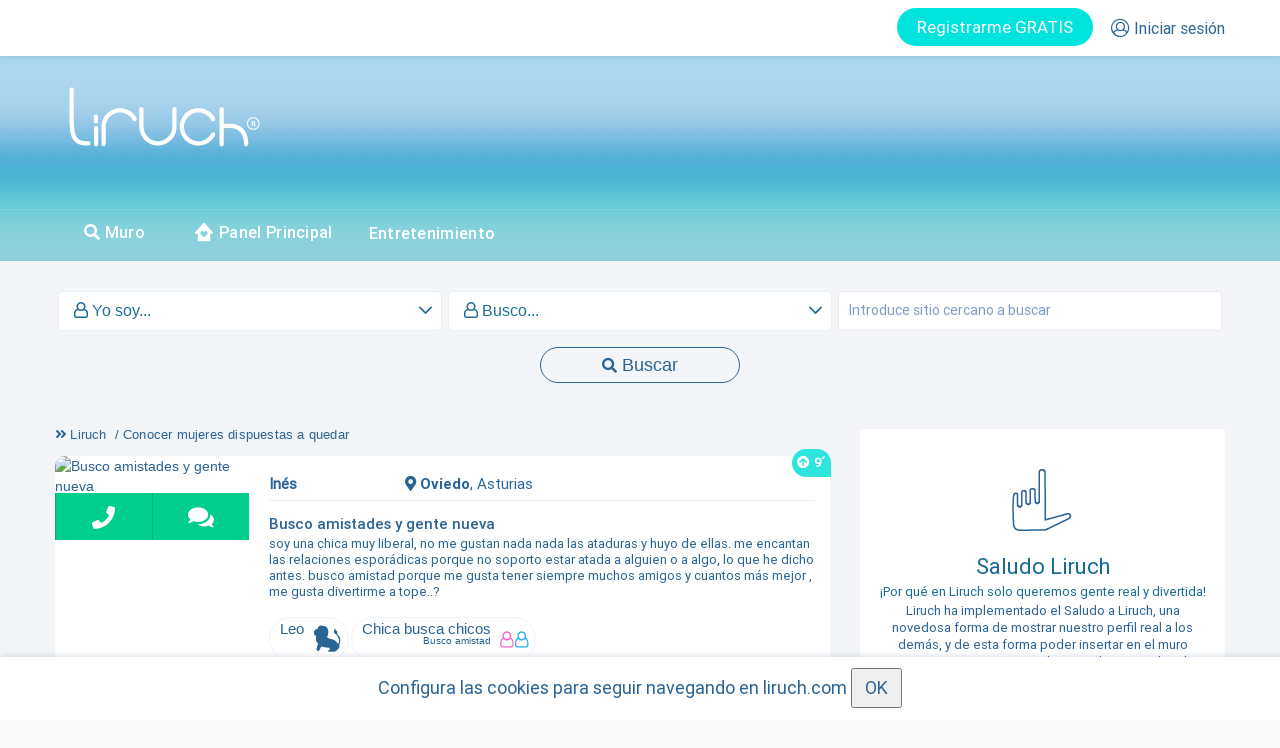

--- FILE ---
content_type: application/javascript
request_url: https://static.liruch.com/js/fx/jquery.rotate.js
body_size: 1923
content:
/* 
 * Licensed under the MIT license: http://www.opensource.org/licenses/mit-license.php
 * Made by Wilq32, wilq32@gmail.com, Wroclaw, Poland, 01.2009
 * Website: http://code.google.com/p/jqueryrotate/ 
 */
(function(k){for(var d,f,l=document.getElementsByTagName("head")[0].style,h=["transformProperty","WebkitTransform","OTransform","msTransform","MozTransform"],g=0;g<h.length;g++)void 0!==l[h[g]]&&(d=h[g]);d&&(f=d.replace(/[tT]ransform/,"TransformOrigin"),"T"==f[0]&&(f[0]="t"));eval('IE = "v"=="\v"');jQuery.fn.extend({rotate:function(a){if(0!==this.length&&"undefined"!=typeof a){"number"==typeof a&&(a={angle:a});for(var b=[],c=0,d=this.length;c<d;c++){var e=this.get(c);if(e.Wilq32&&e.Wilq32.PhotoEffect)e.Wilq32.PhotoEffect._handleRotation(a);
else{var f=k.extend(!0,{},a),e=(new Wilq32.PhotoEffect(e,f))._rootObj;b.push(k(e))}}return b}},getRotateAngle:function(){for(var a=[],b=0,c=this.length;b<c;b++){var d=this.get(b);d.Wilq32&&d.Wilq32.PhotoEffect&&(a[b]=d.Wilq32.PhotoEffect._angle)}return a},stopRotate:function(){for(var a=0,b=this.length;a<b;a++){var c=this.get(a);c.Wilq32&&c.Wilq32.PhotoEffect&&clearTimeout(c.Wilq32.PhotoEffect._timer)}}});Wilq32=window.Wilq32||{};Wilq32.PhotoEffect=function(){return d?function(a,b){a.Wilq32={PhotoEffect:this};
this._img=this._rootObj=this._eventObj=a;this._handleRotation(b)}:function(a,b){this._img=a;this._onLoadDelegate=[b];this._rootObj=document.createElement("span");this._rootObj.style.display="inline-block";this._rootObj.Wilq32={PhotoEffect:this};a.parentNode.insertBefore(this._rootObj,a);if(a.complete)this._Loader();else{var c=this;jQuery(this._img).bind("load",function(){c._Loader()})}}}();Wilq32.PhotoEffect.prototype={_setupParameters:function(a){this._parameters=this._parameters||{};"number"!==
typeof this._angle&&(this._angle=0);"number"===typeof a.angle&&(this._angle=a.angle);this._parameters.animateTo="number"===typeof a.animateTo?a.animateTo:this._angle;this._parameters.step=a.step||this._parameters.step||null;this._parameters.easing=a.easing||this._parameters.easing||this._defaultEasing;this._parameters.duration=a.duration||this._parameters.duration||1E3;this._parameters.callback=a.callback||this._parameters.callback||this._emptyFunction;this._parameters.center=a.center||this._parameters.center||
["50%","50%"];this._rotationCenterX="string"==typeof this._parameters.center[0]?parseInt(this._parameters.center[0],10)/100*this._imgWidth*this._aspectW:this._parameters.center[0];this._rotationCenterY="string"==typeof this._parameters.center[1]?parseInt(this._parameters.center[1],10)/100*this._imgHeight*this._aspectH:this._parameters.center[1];a.bind&&a.bind!=this._parameters.bind&&this._BindEvents(a.bind)},_emptyFunction:function(){},_defaultEasing:function(a,b,c,d,e){return-d*((b=b/e-1)*b*b*b-
1)+c},_handleRotation:function(a,b){d||this._img.complete||b?(this._setupParameters(a),this._angle==this._parameters.animateTo?this._rotate(this._angle):this._animateStart()):this._onLoadDelegate.push(a)},_BindEvents:function(a){if(a&&this._eventObj){if(this._parameters.bind){var b=this._parameters.bind,c;for(c in b)b.hasOwnProperty(c)&&jQuery(this._eventObj).unbind(c,b[c])}this._parameters.bind=a;for(c in a)a.hasOwnProperty(c)&&jQuery(this._eventObj).bind(c,a[c])}},_Loader:function(){return IE?function(){var a=
this._img.width,b=this._img.height;this._imgWidth=a;this._imgHeight=b;this._img.parentNode.removeChild(this._img);this._vimage=this.createVMLNode("image");this._vimage.src=this._img.src;this._vimage.style.height=b+"px";this._vimage.style.width=a+"px";this._vimage.style.position="absolute";this._vimage.style.top="0px";this._vimage.style.left="0px";this._aspectW=this._aspectH=1;this._container=this.createVMLNode("group");this._container.style.width=a;this._container.style.height=b;this._container.style.position=
"absolute";this._container.style.top="0px";this._container.style.left="0px";this._container.setAttribute("coordsize",a-1+","+(b-1));this._container.appendChild(this._vimage);this._rootObj.appendChild(this._container);this._rootObj.style.position="relative";this._rootObj.style.width=a+"px";this._rootObj.style.height=b+"px";this._rootObj.setAttribute("id",this._img.getAttribute("id"));this._rootObj.className=this._img.className;for(this._eventObj=this._rootObj;a=this._onLoadDelegate.shift();)this._handleRotation(a,
!0)}:function(){this._rootObj.setAttribute("id",this._img.getAttribute("id"));this._rootObj.className=this._img.className;this._imgWidth=this._img.naturalWidth;this._imgHeight=this._img.naturalHeight;var a=Math.sqrt(this._imgHeight*this._imgHeight+this._imgWidth*this._imgWidth);this._width=3*a;this._height=3*a;this._aspectW=this._img.offsetWidth/this._img.naturalWidth;this._aspectH=this._img.offsetHeight/this._img.naturalHeight;this._img.parentNode.removeChild(this._img);this._canvas=document.createElement("canvas");
this._canvas.setAttribute("width",this._width);this._canvas.style.position="relative";this._canvas.style.left=-this._img.height*this._aspectW+"px";this._canvas.style.top=-this._img.width*this._aspectH+"px";this._canvas.Wilq32=this._rootObj.Wilq32;this._rootObj.appendChild(this._canvas);this._rootObj.style.width=this._img.width*this._aspectW+"px";this._rootObj.style.height=this._img.height*this._aspectH+"px";this._eventObj=this._canvas;for(this._cnv=this._canvas.getContext("2d");a=this._onLoadDelegate.shift();)this._handleRotation(a,
!0)}}(),_animateStart:function(){this._timer&&clearTimeout(this._timer);this._animateStartTime=+new Date;this._animateStartAngle=this._angle;this._animate()},_animate:function(){var a=+new Date,b=a-this._animateStartTime>this._parameters.duration;if(b&&!this._parameters.animatedGif)clearTimeout(this._timer);else{if(this._canvas||this._vimage||this._img)a=this._parameters.easing(0,a-this._animateStartTime,this._animateStartAngle,this._parameters.animateTo-this._animateStartAngle,this._parameters.duration),
this._rotate(~~(10*a)/10);this._parameters.step&&this._parameters.step(this._angle);var c=this;this._timer=setTimeout(function(){c._animate.call(c)},10)}this._parameters.callback&&b&&(this._angle=this._parameters.animateTo,this._rotate(this._angle),this._parameters.callback.call(this._rootObj))},_rotate:function(){var a=Math.PI/180;return IE?function(a){this._angle=a;this._container.style.rotation=a%360+"deg";this._vimage.style.top=-(this._rotationCenterY-this._imgHeight/2)+"px";this._vimage.style.left=
-(this._rotationCenterX-this._imgWidth/2)+"px";this._container.style.top=this._rotationCenterY-this._imgHeight/2+"px";this._container.style.left=this._rotationCenterX-this._imgWidth/2+"px"}:d?function(a){this._angle=a;this._img.style[d]="rotate("+a%360+"deg)";this._img.style[f]=this._parameters.center.join(" ")}:function(b){this._angle=b;b=b%360*a;this._canvas.width=this._width;this._canvas.height=this._height;this._cnv.translate(this._imgWidth*this._aspectW,this._imgHeight*this._aspectH);this._cnv.translate(this._rotationCenterX,
this._rotationCenterY);this._cnv.rotate(b);this._cnv.translate(-this._rotationCenterX,-this._rotationCenterY);this._cnv.scale(this._aspectW,this._aspectH);this._cnv.drawImage(this._img,0,0)}}()};IE&&(Wilq32.PhotoEffect.prototype.createVMLNode=function(){document.createStyleSheet().addRule(".rvml","behavior:url(#default#VML)");try{return!document.namespaces.rvml&&document.namespaces.add("rvml","urn:schemas-microsoft-com:vml"),function(a){return document.createElement("<rvml:"+a+' class="rvml">')}}catch(a){return function(a){return document.createElement("<"+
a+' xmlns="urn:schemas-microsoft.com:vml" class="rvml">')}}}())})(jQuery);


--- FILE ---
content_type: application/javascript
request_url: https://www.liruch.com/js/pages/muro2.js?v=2025.07.01
body_size: 2519
content:
var timeout_ajax_muro2=90000;


function AbrirChatAutomaticamente(sesion_iniciada, nombre_chat)
{
	if (sesion_iniciada == 1) {
		if(g_movil==1)
		{
			//window.location.href="/chat-movil.html";
			IrChatMovil();
		}
		else
		{
			MostrarModalChat();
		}
	}
	else
		LoginRegistro(nombre_chat + " quiere chatear contigo. Inicia sesión y descubre que quiere decirte.");
}

// muro_izq2.php
ready(function ()
{
	//Si es movil pongo el enlace del anuncio a todo el bloque
	if(g_movil && !g_tablet) {
		$('#block1').find('.margen-23').each(function( index ) {
			var enlace=$(this).find('[enlace_anuncio_1]').attr('href');

			$(this).wrap( '<a prueba3 href="'+enlace+'" style="text-decoration:none;" onclick="Cargando()"></a>' );
		});
	}

	CambiarEnlacesMovil();

	
	$('.perfil-muro-habla').hover(function(){
		$(this).addClass('clase-foco');
		$(this).find('.localizacion-muro').addClass('clase-foco-3');
		$(this).find('.bloque-informacion-normal').addClass('clase-foco-2');
		$(this).find('.tag-horario').addClass('tag-verde');

		//Recuperamos el tipo de medalla que tiene
		var medalla = $(this).find('.tag-privilegio').data('medalla');
		$(this).find('.img-privilegios-normal').addClass('img-privilegios-'+medalla);


		$(this).find('.img-emocion-normal').addClass('img-emocion-on');
		$(this).find('.img-deluxe-normal').addClass('img-deluxe-on');
		$(this).find('.tag-fondo-azul').addClass('tag-fondo-on');

		$(this).find('.tag-fondo-azul').addClass('tag-fondo-on');

		

		var emocion2 = $(this).find('.pasiones-movil').data('pasion');
		$(this).find('.etiq-movil-normal-3').addClass('etiq-movil-emocion');
		$(this).find('.img-pasiones-movil').attr('src','https://static.liruch.com/images/muro/et-movil/icn-etiq-emocion'+emocion2+'-on.png');


		$(this).find('.img-emocion-1').addClass('img-emocion-1-on');
		$(this).find('.img-emocion-2').addClass('img-emocion-2-on');
		$(this).find('.img-emocion-3').addClass('img-emocion-3-on');

		$(this).find('.img-deluxe-1').addClass('img-deluxe-1-on');
		$(this).find('.img-deluxe-2').addClass('img-deluxe-2-on');
		$(this).find('.img-deluxe-3').addClass('img-deluxe-3-on');

		$(this).find('.img-horario-normal').addClass('img-horario-on');


		
		var segundos = parseInt($(this).find('.segundos_ultima_llamada').attr('segundos'));
		var condicionSegundos = (parseInt($('.condiciones_horas_ultima_llamada').attr('horas'))*3600);

		if (!pwa_instalada)
		{
			if(segundos>0 && segundos<=condicionSegundos)
			{
				var anuncio = $(this).find('.recien-contactado');
				anuncio.stop().slideDown('slow', function(){
					setTimeout(function(){
						anuncio.stop().slideUp('slow');
					},2000);
				});;
			}

		
		
			if ($(this).find('.container-toctoc').length)
			{
				$(this).find('.container-toctoc').slideDown('slow');
			}
		}
	


	}, function() {
		$(this).removeClass('clase-foco');
		$(this).find('.localizacion-muro').removeClass('clase-foco-3');
		$(this).find('.bloque-informacion-normal').removeClass('clase-foco-2');

		//Recuperamos el tipo de medalla que tiene
		var medalla = $(this).find('.tag-privilegio').data('medalla');
		$(this).find('.img-privilegios-normal').removeClass('img-privilegios-'+medalla);


		$(this).find('.img-emocion-normal').removeClass('img-emocion-on');
		$(this).find('.img-deluxe-normal').removeClass('img-deluxe-on');
		$(this).find('.tag-fondo-azul').removeClass('tag-fondo-on');

		$(this).find('.etiq-movil-normal').removeClass('etiq-movil-medalla-bronce');


		// var medalla2 = $(this).find('.tag-privilegio-movil').data('medalla');
		// $(this).find('.etiq-movil-normal').removeClass('etiq-movil-medalla-'+medalla2);
		// $(this).find('.img-medalla-movil').attr('src','https://static.liruch.com/images/muro/et-movil/icn-etiq-medalla.png');


		// var nuevo2 = $(this).find('.nuevo-movil').data('nuevo');
		// $(this).find('.etiq-movil-normal-2').removeClass('etiq-movil-nuevo-'+nuevo2);
		// $(this).find('.img-nuevo-movil').attr('src','https://static.liruch.com/images/muro/et-movil/icn-etiq-'+nuevo2+'.png');


		// var emocion2 = $(this).find('.pasiones-movil').data('pasion');
		// $(this).find('.etiq-movil-normal-3').removeClass('etiq-movil-emocion');
		// $(this).find('.img-pasiones-movil').attr('src','https://static.liruch.com/images/muro/et-movil/icn-etiq-emocion'+emocion2+'.png');
		//
		//
		// $(this).find('.img-emocion-1').removeClass('img-emocion-1-on');
		// $(this).find('.img-emocion-2').removeClass('img-emocion-2-on');
		// $(this).find('.img-emocion-3').removeClass('img-emocion-3-on');

		$(this).find('.img-deluxe-1').removeClass('img-deluxe-1-on');
		$(this).find('.img-deluxe-2').removeClass('img-deluxe-2-on');
		$(this).find('.img-deluxe-3').removeClass('img-deluxe-3-on');

		//Cuando el usuario deja de estar encima de la publicación
		if (!pwa_instalada)
		{
			$(this).find('.recien-contactado').slideUp('slow');
			$(this).find('.container-toctoc').slideUp('slow');
		}

		$(this).find('.tag-horario').removeClass('tag-verde');
		$(this).find('.img-horario-normal').removeClass('img-horario-on');

	});

	AcortarTextoDescripcion();

	if(g_movil==true) {
		$("#posts").find("a").attr("target","_self");
		$("#post_admin").find("a").attr("target","_self");
	}

	setInterval(function() {actualizarSegundosUltimaLlamada() }, 60000);

	PerfilesInview();
});

function CambiarEnlacesMovil()
{
	if(g_movil) {
		jQuery("[enlace_anuncio_1]").attr("target","_self");
		jQuery("[enlace_anuncio_2]").attr("target","_self");
	}
}

function PerfilesInview()
{

	if (pwa_instalada)
		return false;

	$(".post-block-out").on("inview", function(event, isVisible) {
		if (isVisible)
		{

			var segundos = parseInt($(this).find('.segundos_ultima_llamada').attr('segundos'));
			var condicionSegundos = (parseInt($('.condiciones_horas_ultima_llamada').attr('horas'))*3600);

			if(segundos>0 && segundos<=condicionSegundos)
			{
				mostrarContactadoReciente($(this).find('.recien-contactado'));
			}


			if ($(this).find('.container-toctoc').length)
			{
				mostrarTocTocSaludoYLogros($(this).find('.container-toctoc'));
			}
		}
		else
		{
			//console.log("-------- Deja de ser invisible -------------");
		}
	});
}

function AcortarTextoDescripcion()
{
	var caracteresAMostrar=180;
	if(g_movil && !g_tablet)
		caracteresAMostrar=(caracteresAMostrar/2)-10;

	var i=1;
	jQuery(".post-block-out").each(function () {
		var objeto=jQuery(this);
		if (objeto.attr("anuncio")) {
			var contenido=objeto.find(".post-desc").html();
			if(contenido) {
				var tam=contenido.length;

				if (tam > caracteresAMostrar) {
					var resumen = contenido.substr(0, caracteresAMostrar);
					var todo = contenido.substr(caracteresAMostrar, contenido.length - caracteresAMostrar);
					enlace= objeto.find("[enlace_anuncio_1]").attr("href");
					if(g_movil==false)
						var nuevocontenido = resumen +'... '+'<a <?=Target()?> href="'+ enlace +'">Ver más</a>';
					else
						var nuevocontenido = resumen +'... '+'<a target="_self" href="'+ enlace +'">Ver más</a>';
					objeto.find(".post-desc").html(nuevocontenido);
				}
			}
		}
	});
}

// banner_identidad_chicos_chicas.php
var fin_ajax = true;

function FotosIdentidadRotar(direccion)
{
	if(fin_ajax==true) {
		fin_ajax=false;
		var signo1='-';
		var signo2='';
		if(direccion==0) {
			var signo1='';
			var signo2='-';
		}

		$("[posicion_foto_identidad="+signo1+"1]").animate({
			width: '0px',
			height: '0px'
		}, {
			queue: false,
      		duration: 1000
		}, function () {
			$("[posicion_foto_identidad="+signo1+"1]").css('display', 'none');
		});

		$("[posicion_foto_identidad=0]").animate({
			'width': '50px',
			'height': '50px',
			'border-radius': '50px',
			'margin': '0',

		},{
			queue: false,
      		duration: 1000
		});

		$("[posicion_foto_identidad="+signo2+"1]").animate({
			'width': '85px',
			'height': '85px',
			'border-radius': '110px',
			'margin': '0 4px',
		},{
			queue: false,
      		duration: 1000
		});

		$("[posicion_foto_identidad="+signo2+"2]").css({"width":"0px","height":"0px"}).css("display","").animate({
			'width': '50px',
			'height': '50px',
			'border-radius': '50px',
		},{
			queue: false,
      		duration: 1000
		});

		$("#fotos-identidad img").each(function () {
			var pos = $(this).attr("posicion_foto_identidad");
			var incremento = 0;
			if(direccion==0)
				incremento = ++pos;
			else
				incremento = --pos;

			$(this).attr("posicion_foto_identidad",incremento);
		});

		$("[posicion_foto_identidad="+signo1+"2]").animate({
			width: 'hide',
			height: 'hide',
		},{
			queue: false,
      		duration: 1000
		}, function() {

		});

		if ($("[posicion_foto_identidad="+signo2+"3]").size()==0) {
			var id_anuncio=$("[posicion_foto_identidad="+signo2+"2]").attr("id_anuncio");
			var direccion=direccion;

			jQuery.ajax({
				async:true,
				type: "POST",
				dataType: "html",
				contentType: "application/x-www-form-urlencoded",
				url:"/ajax.php?op=cargar_mas_anuncios_identidad",
				data: {
					"id_anuncio":id_anuncio, "direccion":direccion
				},
				success:function(resultado) {
					fin_ajax=true;

					if(direccion==0)
						$("#fotos-identidad").prepend(resultado);
					else
						$("#fotos-identidad").append(resultado);
				},
				timeout:timeout_ajax_muro2
			});
		}
		else
			fin_ajax=true;
	}

	return false;
}

// mapamuro.php
function InicializarMapa(categoria, busqueda)
{
	var enlace='';

	$('#Map').find('area').each(function (index, value) {
		enlace = $(this).attr('href').split('.html');
		$(this).attr('href_old',enlace[0]);
	});

	var url= window.location.href;
	var encontrado= url.indexOf("provincia");
	if(encontrado>0)
		$('#DIVMapaControlado').hide();
	else {
		$('#DIVenlacesInternosCategorias').hide();
		PrepararEnlaceMapa(categoria,busqueda);
	}
}

function PrepararEnlaceMapa(categoria,busqueda)
{
	var enlace='';

	if(categoria!='')
		enlace+='/categoria/'+categoria;
	if(busqueda!='')
		enlace+='/busqueda/'+busqueda;

	$('#Map').find('area').each(function (index, value) {
		$(this).attr('href',$(this).attr('href_old')+enlace+'.html');
	});
}

// provincias.php
function ModificarEnlacesProvincias()
{
	var categorias=jQuery("[categ]:checked");
	var valor2='';
	categorias.each(function() {
		valor=jQuery(this).attr("id") + "-";
		valor2+=valor;
	});

	var strLen = valor2.length;
	valor2 = valor2.slice(0,strLen-1);

	/*var enlacesprovincias=jQuery("[enlacep]");
	enlacesprovincias.each(function() {
		provincia=jQuery(this).attr("enlacep");
		jQuery(this).attr("href","/provincia/"  + provincia + ".html");
	});*/

	jQuery("[categ]").click(function() {
		var categorias=jQuery("[categ]:checked");
		var valor2='';
		categorias.each(function() {
			valor=jQuery(this).attr("id") + "-";
			valor2+=valor;
		});

		var strLen = valor2.length;
		valor2 = valor2.slice(0,strLen-1);
		if (valor2!='') {
			valor2='/provincia/' + valor2;}

		var enlacesprovincias=jQuery("[enlacep]");
		enlacesprovincias.each(function() {
			if (valor2=='')
				provincia='provincia/' + jQuery(this).attr("enlacep");
			else
				{provincia=jQuery(this).attr("enlacep");
				provincia=valor2;}
			jQuery(this).attr("href", valor2 +  "/" + provincia + ".html");
		});
	});
}
